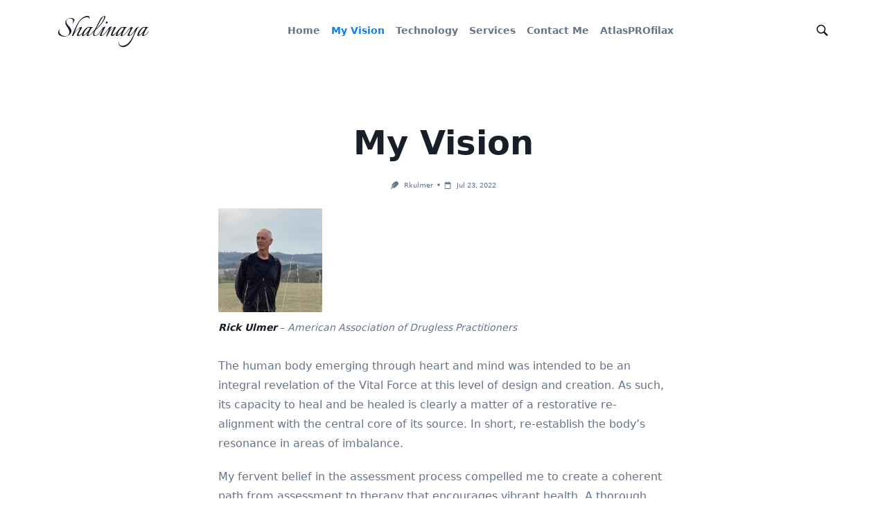

--- FILE ---
content_type: text/html; charset=UTF-8
request_url: https://shalinaya.com/my-vision/
body_size: 12433
content:

<!DOCTYPE html>
<html lang="en-CA">
<head>
    <meta charset="UTF-8">
    <meta name="viewport" content="width=device-width, initial-scale=1.0">
    <meta http-equiv="X-UA-Compatible" content="ie=edge">
    <link rel="profile" href="http://gmpg.org/xfn/11">

	<title>My Vision &#8211; Shalinaya</title>
<meta name='robots' content='max-image-preview:large' />
	<style>img:is([sizes="auto" i], [sizes^="auto," i]) { contain-intrinsic-size: 3000px 1500px }</style>
	
            <script data-no-defer="1" data-ezscrex="false" data-cfasync="false" data-pagespeed-no-defer data-cookieconsent="ignore">
                var ctPublicFunctions = {"_ajax_nonce":"22308953dd","_rest_nonce":"e0275b1203","_ajax_url":"\/wp-admin\/admin-ajax.php","_rest_url":"https:\/\/shalinaya.com\/wp-json\/","data__cookies_type":"alternative","data__ajax_type":"rest","data__bot_detector_enabled":"0","data__frontend_data_log_enabled":1,"cookiePrefix":"","wprocket_detected":false,"host_url":"shalinaya.com","text__ee_click_to_select":"Click to select the whole data","text__ee_original_email":"The complete one is","text__ee_got_it":"Got it","text__ee_blocked":"Blocked","text__ee_cannot_connect":"Cannot connect","text__ee_cannot_decode":"Can not decode email. Unknown reason","text__ee_email_decoder":"CleanTalk email decoder","text__ee_wait_for_decoding":"The magic is on the way!","text__ee_decoding_process":"Please wait a few seconds while we decode the contact data."}
            </script>
        
            <script data-no-defer="1" data-ezscrex="false" data-cfasync="false" data-pagespeed-no-defer data-cookieconsent="ignore">
                var ctPublic = {"_ajax_nonce":"22308953dd","settings__forms__check_internal":"0","settings__forms__check_external":"0","settings__forms__force_protection":0,"settings__forms__search_test":"1","settings__forms__wc_add_to_cart":"0","settings__data__bot_detector_enabled":"0","settings__sfw__anti_crawler":0,"blog_home":"https:\/\/shalinaya.com\/","pixel__setting":"3","pixel__enabled":true,"pixel__url":"https:\/\/moderate6-v4.cleantalk.org\/pixel\/836f3e1632782e5320f13a82493fe425.gif","data__email_check_before_post":"1","data__email_check_exist_post":0,"data__cookies_type":"alternative","data__key_is_ok":true,"data__visible_fields_required":true,"wl_brandname":"Anti-Spam by CleanTalk","wl_brandname_short":"CleanTalk","ct_checkjs_key":"462baee6bb49499c97e60b599a38161adac1aff686ea3c338565d0095e432f76","emailEncoderPassKey":"6d8dc719c9a7833858c86a25e215f4ff","bot_detector_forms_excluded":"W10=","advancedCacheExists":false,"varnishCacheExists":true,"wc_ajax_add_to_cart":true}
            </script>
        <link rel="alternate" type="application/rss+xml" title="Shalinaya &raquo; Feed" href="https://shalinaya.com/feed/" />
<link rel="alternate" type="application/rss+xml" title="Shalinaya &raquo; Comments Feed" href="https://shalinaya.com/comments/feed/" />
<script>
window._wpemojiSettings = {"baseUrl":"https:\/\/s.w.org\/images\/core\/emoji\/16.0.1\/72x72\/","ext":".png","svgUrl":"https:\/\/s.w.org\/images\/core\/emoji\/16.0.1\/svg\/","svgExt":".svg","source":{"concatemoji":"https:\/\/shalinaya.com\/wp-includes\/js\/wp-emoji-release.min.js?ver=6.8.3"}};
/*! This file is auto-generated */
!function(s,n){var o,i,e;function c(e){try{var t={supportTests:e,timestamp:(new Date).valueOf()};sessionStorage.setItem(o,JSON.stringify(t))}catch(e){}}function p(e,t,n){e.clearRect(0,0,e.canvas.width,e.canvas.height),e.fillText(t,0,0);var t=new Uint32Array(e.getImageData(0,0,e.canvas.width,e.canvas.height).data),a=(e.clearRect(0,0,e.canvas.width,e.canvas.height),e.fillText(n,0,0),new Uint32Array(e.getImageData(0,0,e.canvas.width,e.canvas.height).data));return t.every(function(e,t){return e===a[t]})}function u(e,t){e.clearRect(0,0,e.canvas.width,e.canvas.height),e.fillText(t,0,0);for(var n=e.getImageData(16,16,1,1),a=0;a<n.data.length;a++)if(0!==n.data[a])return!1;return!0}function f(e,t,n,a){switch(t){case"flag":return n(e,"\ud83c\udff3\ufe0f\u200d\u26a7\ufe0f","\ud83c\udff3\ufe0f\u200b\u26a7\ufe0f")?!1:!n(e,"\ud83c\udde8\ud83c\uddf6","\ud83c\udde8\u200b\ud83c\uddf6")&&!n(e,"\ud83c\udff4\udb40\udc67\udb40\udc62\udb40\udc65\udb40\udc6e\udb40\udc67\udb40\udc7f","\ud83c\udff4\u200b\udb40\udc67\u200b\udb40\udc62\u200b\udb40\udc65\u200b\udb40\udc6e\u200b\udb40\udc67\u200b\udb40\udc7f");case"emoji":return!a(e,"\ud83e\udedf")}return!1}function g(e,t,n,a){var r="undefined"!=typeof WorkerGlobalScope&&self instanceof WorkerGlobalScope?new OffscreenCanvas(300,150):s.createElement("canvas"),o=r.getContext("2d",{willReadFrequently:!0}),i=(o.textBaseline="top",o.font="600 32px Arial",{});return e.forEach(function(e){i[e]=t(o,e,n,a)}),i}function t(e){var t=s.createElement("script");t.src=e,t.defer=!0,s.head.appendChild(t)}"undefined"!=typeof Promise&&(o="wpEmojiSettingsSupports",i=["flag","emoji"],n.supports={everything:!0,everythingExceptFlag:!0},e=new Promise(function(e){s.addEventListener("DOMContentLoaded",e,{once:!0})}),new Promise(function(t){var n=function(){try{var e=JSON.parse(sessionStorage.getItem(o));if("object"==typeof e&&"number"==typeof e.timestamp&&(new Date).valueOf()<e.timestamp+604800&&"object"==typeof e.supportTests)return e.supportTests}catch(e){}return null}();if(!n){if("undefined"!=typeof Worker&&"undefined"!=typeof OffscreenCanvas&&"undefined"!=typeof URL&&URL.createObjectURL&&"undefined"!=typeof Blob)try{var e="postMessage("+g.toString()+"("+[JSON.stringify(i),f.toString(),p.toString(),u.toString()].join(",")+"));",a=new Blob([e],{type:"text/javascript"}),r=new Worker(URL.createObjectURL(a),{name:"wpTestEmojiSupports"});return void(r.onmessage=function(e){c(n=e.data),r.terminate(),t(n)})}catch(e){}c(n=g(i,f,p,u))}t(n)}).then(function(e){for(var t in e)n.supports[t]=e[t],n.supports.everything=n.supports.everything&&n.supports[t],"flag"!==t&&(n.supports.everythingExceptFlag=n.supports.everythingExceptFlag&&n.supports[t]);n.supports.everythingExceptFlag=n.supports.everythingExceptFlag&&!n.supports.flag,n.DOMReady=!1,n.readyCallback=function(){n.DOMReady=!0}}).then(function(){return e}).then(function(){var e;n.supports.everything||(n.readyCallback(),(e=n.source||{}).concatemoji?t(e.concatemoji):e.wpemoji&&e.twemoji&&(t(e.twemoji),t(e.wpemoji)))}))}((window,document),window._wpemojiSettings);
</script>
<style id='wp-emoji-styles-inline-css'>

	img.wp-smiley, img.emoji {
		display: inline !important;
		border: none !important;
		box-shadow: none !important;
		height: 1em !important;
		width: 1em !important;
		margin: 0 0.07em !important;
		vertical-align: -0.1em !important;
		background: none !important;
		padding: 0 !important;
	}
</style>
<link rel='stylesheet' id='wp-block-library-css' href='https://shalinaya.com/wp-includes/css/dist/block-library/style.min.css?ver=6.8.3' media='all' />
<style id='classic-theme-styles-inline-css'>
/*! This file is auto-generated */
.wp-block-button__link{color:#fff;background-color:#32373c;border-radius:9999px;box-shadow:none;text-decoration:none;padding:calc(.667em + 2px) calc(1.333em + 2px);font-size:1.125em}.wp-block-file__button{background:#32373c;color:#fff;text-decoration:none}
</style>
<link rel='stylesheet' id='coblocks-frontend-css' href='https://shalinaya.com/wp-content/plugins/coblocks/dist/style-coblocks-1.css?ver=3.1.16' media='all' />
<link rel='stylesheet' id='coblocks-extensions-css' href='https://shalinaya.com/wp-content/plugins/coblocks/dist/style-coblocks-extensions.css?ver=3.1.16' media='all' />
<link rel='stylesheet' id='coblocks-animation-css' href='https://shalinaya.com/wp-content/plugins/coblocks/dist/style-coblocks-animation.css?ver=2677611078ee87eb3b1c' media='all' />
<style id='global-styles-inline-css'>
:root{--wp--preset--aspect-ratio--square: 1;--wp--preset--aspect-ratio--4-3: 4/3;--wp--preset--aspect-ratio--3-4: 3/4;--wp--preset--aspect-ratio--3-2: 3/2;--wp--preset--aspect-ratio--2-3: 2/3;--wp--preset--aspect-ratio--16-9: 16/9;--wp--preset--aspect-ratio--9-16: 9/16;--wp--preset--color--black: #000000;--wp--preset--color--cyan-bluish-gray: #abb8c3;--wp--preset--color--white: #ffffff;--wp--preset--color--pale-pink: #f78da7;--wp--preset--color--vivid-red: #cf2e2e;--wp--preset--color--luminous-vivid-orange: #ff6900;--wp--preset--color--luminous-vivid-amber: #fcb900;--wp--preset--color--light-green-cyan: #7bdcb5;--wp--preset--color--vivid-green-cyan: #00d084;--wp--preset--color--pale-cyan-blue: #8ed1fc;--wp--preset--color--vivid-cyan-blue: #0693e3;--wp--preset--color--vivid-purple: #9b51e0;--wp--preset--gradient--vivid-cyan-blue-to-vivid-purple: linear-gradient(135deg,rgba(6,147,227,1) 0%,rgb(155,81,224) 100%);--wp--preset--gradient--light-green-cyan-to-vivid-green-cyan: linear-gradient(135deg,rgb(122,220,180) 0%,rgb(0,208,130) 100%);--wp--preset--gradient--luminous-vivid-amber-to-luminous-vivid-orange: linear-gradient(135deg,rgba(252,185,0,1) 0%,rgba(255,105,0,1) 100%);--wp--preset--gradient--luminous-vivid-orange-to-vivid-red: linear-gradient(135deg,rgba(255,105,0,1) 0%,rgb(207,46,46) 100%);--wp--preset--gradient--very-light-gray-to-cyan-bluish-gray: linear-gradient(135deg,rgb(238,238,238) 0%,rgb(169,184,195) 100%);--wp--preset--gradient--cool-to-warm-spectrum: linear-gradient(135deg,rgb(74,234,220) 0%,rgb(151,120,209) 20%,rgb(207,42,186) 40%,rgb(238,44,130) 60%,rgb(251,105,98) 80%,rgb(254,248,76) 100%);--wp--preset--gradient--blush-light-purple: linear-gradient(135deg,rgb(255,206,236) 0%,rgb(152,150,240) 100%);--wp--preset--gradient--blush-bordeaux: linear-gradient(135deg,rgb(254,205,165) 0%,rgb(254,45,45) 50%,rgb(107,0,62) 100%);--wp--preset--gradient--luminous-dusk: linear-gradient(135deg,rgb(255,203,112) 0%,rgb(199,81,192) 50%,rgb(65,88,208) 100%);--wp--preset--gradient--pale-ocean: linear-gradient(135deg,rgb(255,245,203) 0%,rgb(182,227,212) 50%,rgb(51,167,181) 100%);--wp--preset--gradient--electric-grass: linear-gradient(135deg,rgb(202,248,128) 0%,rgb(113,206,126) 100%);--wp--preset--gradient--midnight: linear-gradient(135deg,rgb(2,3,129) 0%,rgb(40,116,252) 100%);--wp--preset--font-size--small: 13px;--wp--preset--font-size--medium: 20px;--wp--preset--font-size--large: 36px;--wp--preset--font-size--x-large: 42px;--wp--preset--spacing--20: 0.44rem;--wp--preset--spacing--30: 0.67rem;--wp--preset--spacing--40: 1rem;--wp--preset--spacing--50: 1.5rem;--wp--preset--spacing--60: 2.25rem;--wp--preset--spacing--70: 3.38rem;--wp--preset--spacing--80: 5.06rem;--wp--preset--shadow--natural: 6px 6px 9px rgba(0, 0, 0, 0.2);--wp--preset--shadow--deep: 12px 12px 50px rgba(0, 0, 0, 0.4);--wp--preset--shadow--sharp: 6px 6px 0px rgba(0, 0, 0, 0.2);--wp--preset--shadow--outlined: 6px 6px 0px -3px rgba(255, 255, 255, 1), 6px 6px rgba(0, 0, 0, 1);--wp--preset--shadow--crisp: 6px 6px 0px rgba(0, 0, 0, 1);}:where(.is-layout-flex){gap: 0.5em;}:where(.is-layout-grid){gap: 0.5em;}body .is-layout-flex{display: flex;}.is-layout-flex{flex-wrap: wrap;align-items: center;}.is-layout-flex > :is(*, div){margin: 0;}body .is-layout-grid{display: grid;}.is-layout-grid > :is(*, div){margin: 0;}:where(.wp-block-columns.is-layout-flex){gap: 2em;}:where(.wp-block-columns.is-layout-grid){gap: 2em;}:where(.wp-block-post-template.is-layout-flex){gap: 1.25em;}:where(.wp-block-post-template.is-layout-grid){gap: 1.25em;}.has-black-color{color: var(--wp--preset--color--black) !important;}.has-cyan-bluish-gray-color{color: var(--wp--preset--color--cyan-bluish-gray) !important;}.has-white-color{color: var(--wp--preset--color--white) !important;}.has-pale-pink-color{color: var(--wp--preset--color--pale-pink) !important;}.has-vivid-red-color{color: var(--wp--preset--color--vivid-red) !important;}.has-luminous-vivid-orange-color{color: var(--wp--preset--color--luminous-vivid-orange) !important;}.has-luminous-vivid-amber-color{color: var(--wp--preset--color--luminous-vivid-amber) !important;}.has-light-green-cyan-color{color: var(--wp--preset--color--light-green-cyan) !important;}.has-vivid-green-cyan-color{color: var(--wp--preset--color--vivid-green-cyan) !important;}.has-pale-cyan-blue-color{color: var(--wp--preset--color--pale-cyan-blue) !important;}.has-vivid-cyan-blue-color{color: var(--wp--preset--color--vivid-cyan-blue) !important;}.has-vivid-purple-color{color: var(--wp--preset--color--vivid-purple) !important;}.has-black-background-color{background-color: var(--wp--preset--color--black) !important;}.has-cyan-bluish-gray-background-color{background-color: var(--wp--preset--color--cyan-bluish-gray) !important;}.has-white-background-color{background-color: var(--wp--preset--color--white) !important;}.has-pale-pink-background-color{background-color: var(--wp--preset--color--pale-pink) !important;}.has-vivid-red-background-color{background-color: var(--wp--preset--color--vivid-red) !important;}.has-luminous-vivid-orange-background-color{background-color: var(--wp--preset--color--luminous-vivid-orange) !important;}.has-luminous-vivid-amber-background-color{background-color: var(--wp--preset--color--luminous-vivid-amber) !important;}.has-light-green-cyan-background-color{background-color: var(--wp--preset--color--light-green-cyan) !important;}.has-vivid-green-cyan-background-color{background-color: var(--wp--preset--color--vivid-green-cyan) !important;}.has-pale-cyan-blue-background-color{background-color: var(--wp--preset--color--pale-cyan-blue) !important;}.has-vivid-cyan-blue-background-color{background-color: var(--wp--preset--color--vivid-cyan-blue) !important;}.has-vivid-purple-background-color{background-color: var(--wp--preset--color--vivid-purple) !important;}.has-black-border-color{border-color: var(--wp--preset--color--black) !important;}.has-cyan-bluish-gray-border-color{border-color: var(--wp--preset--color--cyan-bluish-gray) !important;}.has-white-border-color{border-color: var(--wp--preset--color--white) !important;}.has-pale-pink-border-color{border-color: var(--wp--preset--color--pale-pink) !important;}.has-vivid-red-border-color{border-color: var(--wp--preset--color--vivid-red) !important;}.has-luminous-vivid-orange-border-color{border-color: var(--wp--preset--color--luminous-vivid-orange) !important;}.has-luminous-vivid-amber-border-color{border-color: var(--wp--preset--color--luminous-vivid-amber) !important;}.has-light-green-cyan-border-color{border-color: var(--wp--preset--color--light-green-cyan) !important;}.has-vivid-green-cyan-border-color{border-color: var(--wp--preset--color--vivid-green-cyan) !important;}.has-pale-cyan-blue-border-color{border-color: var(--wp--preset--color--pale-cyan-blue) !important;}.has-vivid-cyan-blue-border-color{border-color: var(--wp--preset--color--vivid-cyan-blue) !important;}.has-vivid-purple-border-color{border-color: var(--wp--preset--color--vivid-purple) !important;}.has-vivid-cyan-blue-to-vivid-purple-gradient-background{background: var(--wp--preset--gradient--vivid-cyan-blue-to-vivid-purple) !important;}.has-light-green-cyan-to-vivid-green-cyan-gradient-background{background: var(--wp--preset--gradient--light-green-cyan-to-vivid-green-cyan) !important;}.has-luminous-vivid-amber-to-luminous-vivid-orange-gradient-background{background: var(--wp--preset--gradient--luminous-vivid-amber-to-luminous-vivid-orange) !important;}.has-luminous-vivid-orange-to-vivid-red-gradient-background{background: var(--wp--preset--gradient--luminous-vivid-orange-to-vivid-red) !important;}.has-very-light-gray-to-cyan-bluish-gray-gradient-background{background: var(--wp--preset--gradient--very-light-gray-to-cyan-bluish-gray) !important;}.has-cool-to-warm-spectrum-gradient-background{background: var(--wp--preset--gradient--cool-to-warm-spectrum) !important;}.has-blush-light-purple-gradient-background{background: var(--wp--preset--gradient--blush-light-purple) !important;}.has-blush-bordeaux-gradient-background{background: var(--wp--preset--gradient--blush-bordeaux) !important;}.has-luminous-dusk-gradient-background{background: var(--wp--preset--gradient--luminous-dusk) !important;}.has-pale-ocean-gradient-background{background: var(--wp--preset--gradient--pale-ocean) !important;}.has-electric-grass-gradient-background{background: var(--wp--preset--gradient--electric-grass) !important;}.has-midnight-gradient-background{background: var(--wp--preset--gradient--midnight) !important;}.has-small-font-size{font-size: var(--wp--preset--font-size--small) !important;}.has-medium-font-size{font-size: var(--wp--preset--font-size--medium) !important;}.has-large-font-size{font-size: var(--wp--preset--font-size--large) !important;}.has-x-large-font-size{font-size: var(--wp--preset--font-size--x-large) !important;}
:where(.wp-block-post-template.is-layout-flex){gap: 1.25em;}:where(.wp-block-post-template.is-layout-grid){gap: 1.25em;}
:where(.wp-block-columns.is-layout-flex){gap: 2em;}:where(.wp-block-columns.is-layout-grid){gap: 2em;}
:root :where(.wp-block-pullquote){font-size: 1.5em;line-height: 1.6;}
</style>
<link rel='stylesheet' id='cleantalk-public-css-css' href='https://shalinaya.com/wp-content/plugins/cleantalk-spam-protect/css/cleantalk-public.min.css?ver=6.70.1_1766184144' media='all' />
<link rel='stylesheet' id='cleantalk-email-decoder-css-css' href='https://shalinaya.com/wp-content/plugins/cleantalk-spam-protect/css/cleantalk-email-decoder.min.css?ver=6.70.1_1766184144' media='all' />
<link rel='stylesheet' id='contact-form-7-css' href='https://shalinaya.com/wp-content/plugins/contact-form-7/includes/css/styles.css?ver=6.1.4' media='all' />
<link rel='stylesheet' id='wp-components-css' href='https://shalinaya.com/wp-includes/css/dist/components/style.min.css?ver=6.8.3' media='all' />
<link rel='stylesheet' id='godaddy-styles-css' href='https://shalinaya.com/wp-content/mu-plugins/vendor/wpex/godaddy-launch/includes/Dependencies/GoDaddy/Styles/build/latest.css?ver=2.0.2' media='all' />
<link rel='stylesheet' id='krste-style-css' href='https://shalinaya.com/wp-content/themes/krste/dist/css/style.min.css?ver=1.0.4' media='all' />
<style id='krste-dynamic-vars-inline-css'>
:root{--krste-transparent:rgba(0, 0, 0, 0);--krste-primary-color:#0e80e8;--krste-primary-active:#0258c7;--krste-accent-color:#64748b;--krste-accent-active:#181f28;--krste-base-color:#ffffff;--krste-base-50:#fcfdfe;--krste-base-100:#f1f5f9;--krste-base-200:#e2e8f0;--krste-base-300:#cbd5e1;--krste-content-base-color:var(--krste-accent-color);--krste-content-drop-cap-color:var(--krste-accent-active);--krste-link-initial-color:var(--krste-primary-color);--krste-link-hover-color:var(--krste-primary-active);--krste-headings-color:var(--krste-accent-active);--krste-headings-h1-color:var(--krste-headings-color);--krste-headings-h2-color:var(--krste-headings-color);--krste-headings-h3-color:var(--krste-headings-color);--krste-headings-h4-color:var(--krste-headings-color);--krste-headings-h5-color:var(--krste-headings-color);--krste-headings-h6-color:var(--krste-headings-color);}
</style>
<style id='krste-dynamic-inline-css'>
.krste-body{background-color:var(--krste-base-color);background-image:none;}.krste-container{margin:24px auto 24px auto;--krste-max-w-content:65ch;}.krste-site-header{border-top:none;--lotta-border-initial-color:var(--krste-base-200);border-bottom:none;box-shadow:none;background-color:var(--krste-base-color);background-image:none;min-height:88px;}.krste-site-footer{--krste-footer-items-spacing:24px;border-top:none;--lotta-border-initial-color:var(--krste-base-200);border-bottom:none;box-shadow:none;background-color:var(--krste-accent-active);background-image:none;padding:48px 0px 48px 0px;margin:48px 0px 0px 0px;}.krste-site-footer .container{align-items:center;}.krste_header_logo{--logo-max-height:40px;--logo-spacing:12px;text-align:left;}.krste_header_logo .site-title{font-family:Italianno;font-weight:400;font-size:48px;line-height:1;text-transform:capitalize;--text-color:var(--krste-accent-active);--hover-color:var(--krste-primary-color);}.krste_footer_logo{--logo-max-height:40px;--logo-spacing:12px;text-align:center;}.krste_footer_logo .site-title{font-family:Italianno;font-weight:400;font-size:48px;line-height:1;text-transform:capitalize;--text-color:var(--krste-base-color);--hover-color:var(--krste-base-color);}.krste_mobile_menu{font-family:inherit;font-weight:700;font-size:1rem;line-height:1.5em;--menu-items-divider:1px dashed var(--krste-base-200);--lotta-border-initial-color:var(--krste-base-200);--menu-text-initial-color:var(--krste-accent-color);--menu-text-hover-color:var(--krste-primary-color);--menu-text-active-color:var(--krste-primary-color);--menu-dropdown-toggle-border:1px dashed var(--krste-base-200);}.krste_desktop_menu > li{font-family:inherit;font-weight:600;font-size:0.85rem;line-height:1;text-transform:capitalize;}.krste_desktop_menu > li ul{font-family:inherit;font-weight:500;font-size:0.75rem;line-height:1;}.krste_desktop_menu_wrap{justify-content:center;padding:0px 48px 0px 48px;}.krste_desktop_menu{--menu-items-height:50%;--dropdown-width:200px;--menu-text-initial-color:var(--krste-accent-color);--menu-text-hover-color:var(--krste-primary-color);--menu-text-active-color:var(--krste-primary-color);--menu-background-initial-color:var(--krste-transparent);--menu-background-hover-color:var(--krste-transparent);--menu-background-active-color:var(--krste-transparent);--menu-items-margin:0  0 ;--menu-items-padding:4px 8px 4px 8px;--menu-items-radius:0 0 0 0;--dropdown-text-initial-color:var(--krste-accent-color);--dropdown-text-hover-color:var(--krste-primary-color);--dropdown-text-active-color:var(--krste-primary-color);--dropdown-background-initial-color:var(--krste-base-color);--dropdown-background-active-color:var(--krste-base-color);--dropdown-item-padding:14px 14px 14px 14px;--dropdown-radius:2px 2px 2px 2px;--dropdown-box-shadow:rgba(44, 62, 80, 0.2) 0px 0px 15px 0px;--dropdown-divider:1px dashed var(--krste-base-200);--lotta-border-initial-color:var(--krste-base-200);}.krste-mobile-menu-modal{background-color:var(--krste-base-color);background-image:none;--krste-modal-action-initial:var(--krste-accent-active);--krste-modal-action-hover:var(--krste-primary-color);}.krste-mobile-menu-modal .krste-modal-content{padding:24px 24px 24px 24px;}.krste-search-modal{background-color:var(--krste-base-color);background-image:none;--krste-modal-action-initial:var(--krste-accent-active);--krste-modal-action-hover:var(--krste-primary-color);--krste-search-input-initial-color:var(--krste-accent-color);--krste-search-input-focus-color:var(--krste-accent-color);--krste-search-input-placeholder-color:var(--krste-accent-color);--krste-search-input-border-initial-color:var(--krste-base-200);--krste-search-input-border-focus-color:var(--krste-primary-color);}.krste-search-modal .krste-modal-content{padding:24px 24px 24px 24px;}.krste_footer_menu > li{font-family:inherit;font-weight:400;font-size:0.85rem;line-height:1;text-transform:capitalize;}.krste_footer_menu > li ul{font-family:inherit;font-weight:500;font-size:0.75rem;line-height:1;}.krste_footer_menu_wrap{justify-content:center;padding:0px 48px 0px 48px;}.krste_footer_menu{--menu-items-height:50%;--dropdown-width:200px;--menu-text-initial-color:var(--krste-base-300);--menu-text-hover-color:var(--krste-primary-color);--menu-text-active-color:var(--krste-primary-color);--menu-background-initial-color:var(--krste-transparent);--menu-background-hover-color:var(--krste-transparent);--menu-background-active-color:var(--krste-transparent);--menu-items-margin:0  0 ;--menu-items-padding:4px 4px 4px 4px;--menu-items-radius:0 0 0 0;--dropdown-text-initial-color:var(--krste-accent-color);--dropdown-text-hover-color:var(--krste-primary-color);--dropdown-text-active-color:var(--krste-primary-color);--dropdown-background-initial-color:var(--krste-base-color);--dropdown-background-active-color:var(--krste-base-color);--dropdown-item-padding:14px 14px 14px 14px;--dropdown-radius:2px 2px 2px 2px;--dropdown-box-shadow:rgba(44, 62, 80, 0.2) 0px 0px 15px 0px;--dropdown-divider:1px dashed var(--krste-base-200);--lotta-border-initial-color:var(--krste-base-200);}.krste_footer_copyright{font-family:inherit;font-weight:400;font-size:0.85rem;line-height:1.5em;color:var(--krste-base-300);--krste-link-initial-color:var(--krste-primary-color);--krste-link-hover-color:var(--krste-primary-active);}.krste-article-header .entry-title{font-family:inherit;font-weight:700;font-size:1.875em;line-height:1.25;--krste-initial-color:var(--krste-accent-active);--krste-hover-color:var(--krste-primary-color);}.krste-article-header .entry-metas{font-family:inherit;font-weight:400;font-size:0.65rem;line-height:1.5;text-transform:capitalize;--krste-meta-link-initial-color:var(--krste-accent-color);--krste-meta-link-hover-color:var(--krste-primary-color);}.krste-article-header .entry-categories{font-family:inherit;font-weight:400;font-size:0.75rem;line-height:1.5;text-transform:uppercase;--krste-tax-text-initial:var(--krste-accent-active);--krste-tax-text-hover:var(--krste-primary-active);}.krste-article-header .entry-tags{font-family:inherit;font-weight:700;font-size:0.75rem;line-height:1.5;--krste-tax-text-initial:var(--krste-primary-color);--krste-tax-text-hover:var(--krste-primary-active);}.krste-sidebar .krste-widget{font-family:inherit;font-weight:400;font-size:0.875rem;line-height:1.75em;background-color:var(--krste-transparent);background-image:none;border:none;--lotta-border-initial-color:var(--krste-base-200);box-shadow:none;padding:12px 12px 12px 12px;border-radius:2px 2px 2px 2px;}.krste-sidebar .widget-title{font-family:inherit;font-weight:700;font-size:1.25rem;line-height:1.25em;color:var(--krste-accent-active);--krste-heading-indicator:var(--krste-primary-color);}.krste-sidebar{--krste-widgets-text-color:var(--krste-accent-color);--krste-widgets-link-initial:var(--krste-accent-color);--krste-widgets-link-hover:var(--krste-primary-active);--krste-widgets-divider:1px dashed var(--krste-base-300);--lotta-border-initial-color:var(--krste-base-300);--krste-sidebar-width:27%;--krste-sidebar-gap:24px;--krste-widgets-spacing:24px;}.krste-mobile-widgets .krste-widget{font-family:inherit;font-weight:400;font-size:0.875rem;line-height:1.75em;background-color:var(--krste-transparent);background-image:none;border:none;--lotta-border-initial-color:var(--krste-base-200);box-shadow:none;padding:12px 12px 12px 12px;border-radius:2px 2px 2px 2px;}.krste-mobile-widgets .widget-title{font-family:inherit;font-weight:700;font-size:1.25rem;line-height:1.25em;color:var(--krste-accent-active);--krste-heading-indicator:var(--krste-primary-color);}.krste-mobile-widgets{--krste-widgets-text-color:var(--krste-accent-color);--krste-widgets-link-initial:var(--krste-accent-color);--krste-widgets-link-hover:var(--krste-primary-active);--krste-widgets-divider:1px dashed var(--krste-base-300);--lotta-border-initial-color:var(--krste-base-300);--krste-sidebar-width:100%;--krste-sidebar-gap:24px;--krste-widgets-spacing:24px;}.krste-article-content .wp-block-button, .krste-comments-area [type="submit"], .krste-form [type="submit"]{--krste-button-height:36px;font-family:inherit;font-weight:500;font-size:0.75rem;line-height:1;text-transform:uppercase;--krste-button-border:1px solid var(--krste-accent-active);--lotta-border-initial-color:var(--krste-accent-active);--lotta-border-hover-color:var(--krste-primary-color);--krste-button-padding:1em 2.5em 1em 2.5em;--krste-button-radius:2px 2px 2px 2px;--krste-button-text-initial-color:var(--krste-base-color);--krste-button-text-hover-color:var(--krste-base-color);--krste-button-initial-color:var(--krste-accent-active);--krste-button-hover-color:var(--krste-primary-color);}.krste-article-header{padding:64px 0px 24px 0px;text-align:center;}.article-featured-image{padding:0px 0px 0px 0px;}.article-featured-image img{height:375px;box-shadow:rgba(54,63,70,0.35) 0px 18px 18px -15px;border-radius:2px 2px 2px 2px;}.krste-article-content{font-family:inherit;font-weight:400;font-size:1rem;line-height:1.75;--krste-content-images-radius:2px 2px 2px 2px;--krste-content-images-border:none;--lotta-border-initial-color:var(--krste-accent-color);--krste-content-images-shadow:none;}.krste-article-content .has-drop-cap::first-letter{font-family:ui-serif, Georgia, Cambria, "Times New Roman", Times, serif;font-weight:700;font-size:5rem;line-height:1;text-transform:uppercase;}.krste-article-content h1{font-family:ui-serif, Georgia, Cambria, "Times New Roman", Times, serif;font-weight:700;font-size:2.5rem;line-height:1.11;}.krste-article-content h2{font-family:ui-serif, Georgia, Cambria, "Times New Roman", Times, serif;font-weight:700;font-size:2rem;line-height:1.33;}.krste-article-content h3{font-family:ui-serif, Georgia, Cambria, "Times New Roman", Times, serif;font-weight:700;font-size:1.75rem;line-height:1.6;}.krste-article-content h4{font-family:ui-serif, Georgia, Cambria, "Times New Roman", Times, serif;font-weight:600;font-size:1.5rem;line-height:1.5;}.krste-article-content h5{font-family:ui-serif, Georgia, Cambria, "Times New Roman", Times, serif;font-weight:600;font-size:1.125rem;line-height:1.5;}.krste-article-content h6{font-family:ui-serif, Georgia, Cambria, "Times New Roman", Times, serif;font-weight:500;font-size:1rem;line-height:1.125;}.krste-comments-area{font-family:inherit;font-weight:400;font-size:0.85rem;line-height:1.5em;--krste-comments-initial-color:var(--krste-accent-active);--krste-comments-hover-color:var(--krste-primary-color);--krste-form-background-color:var(--krste-base-100);--krste-form-border-color:var(--krste-base-300);--krste-form-active-color:var(--krste-primary-color);padding:0px 0px 0px 0px;margin:0px 0px 0px 0px;border-top:none;--lotta-border-initial-color:var(--krste-base-200);border-bottom:none;}.krste-to-top{box-shadow:0 10px 20px 0px rgba(44, 62, 80, 0.15);border-radius:3px;padding:16px;--krste-to-top-icon-initial:var(--krste-base-color);--krste-to-top-icon-hover:var(--krste-base-color);--krste-to-top-background-initial:var(--krste-accent-active);--krste-to-top-background-hover:var(--krste-primary-color);--krste-to-top-icon-size:14px;--krste-to-top-bottom-offset:48px;--krste-to-top-side-offset:48px;}@media (min-width: 768px) {.krste-article-header .entry-title{font-size:2rem;}.krste-article-header .entry-metas{font-size:0.65rem;}}@media (min-width: 1024px) {.krste-article-header .entry-title{font-size:3rem;}.krste-article-header .entry-metas{font-size:0.65rem;}}
</style>
<link rel='stylesheet' id='krste_fonts-css' href='https://shalinaya.com/wp-content/fonts/17e434161519794f871ce262c6c97f1e.css?ver=1.0.4' media='all' />
<script src="https://shalinaya.com/wp-content/plugins/cleantalk-spam-protect/js/apbct-public-bundle_gathering.min.js?ver=6.70.1_1766184144" id="apbct-public-bundle_gathering.min-js-js"></script>
<script src="https://shalinaya.com/wp-includes/js/jquery/jquery.min.js?ver=3.7.1" id="jquery-core-js"></script>
<script src="https://shalinaya.com/wp-includes/js/jquery/jquery-migrate.min.js?ver=3.4.1" id="jquery-migrate-js"></script>
<script src="https://shalinaya.com/wp-content/themes/krste/dist/vendor/superfish/superfish.min.js?ver=1.0.4" id="superfish-js"></script>
<link rel="https://api.w.org/" href="https://shalinaya.com/wp-json/" /><link rel="alternate" title="JSON" type="application/json" href="https://shalinaya.com/wp-json/wp/v2/pages/129" /><link rel="EditURI" type="application/rsd+xml" title="RSD" href="https://shalinaya.com/xmlrpc.php?rsd" />
<meta name="generator" content="WordPress 6.8.3" />
<link rel="canonical" href="https://shalinaya.com/my-vision/" />
<link rel='shortlink' href='https://shalinaya.com/?p=129' />
<link rel="alternate" title="oEmbed (JSON)" type="application/json+oembed" href="https://shalinaya.com/wp-json/oembed/1.0/embed?url=https%3A%2F%2Fshalinaya.com%2Fmy-vision%2F" />
<link rel="alternate" title="oEmbed (XML)" type="text/xml+oembed" href="https://shalinaya.com/wp-json/oembed/1.0/embed?url=https%3A%2F%2Fshalinaya.com%2Fmy-vision%2F&#038;format=xml" />
<link rel="icon" href="https://shalinaya.com/wp-content/uploads/2021/10/cropped-metratron-32x32.jpeg" sizes="32x32" />
<link rel="icon" href="https://shalinaya.com/wp-content/uploads/2021/10/cropped-metratron-192x192.jpeg" sizes="192x192" />
<link rel="apple-touch-icon" href="https://shalinaya.com/wp-content/uploads/2021/10/cropped-metratron-180x180.jpeg" />
<meta name="msapplication-TileImage" content="https://shalinaya.com/wp-content/uploads/2021/10/cropped-metratron-270x270.jpeg" />

	</head>
<body class="wp-singular page-template-default page page-id-129 wp-embed-responsive wp-theme-krste krste-body overflow-x-hidden krste-no-sidebar no-sidebar">
<a class="skip-link screen-reader-text" href="#content">
	Skip to content</a>
    <div class="krste-modal krste-mobile-menu-modal" id="krste-mobile-menu-modal">
        <div class="krste-modal-actions">
            <button id="krste-close-mobile-menu-modal-button"
                    class="krste-close-modal"
                    data-toggle-target="#krste-mobile-menu-modal"
                    type="button"
            >
				<svg xmlns="http://www.w3.org/2000/svg" width="24" height="24" viewBox="0 0 352 512"><path d="M242.72 256l100.07-100.07c12.28-12.28 12.28-32.19 0-44.48l-22.24-22.24c-12.28-12.28-32.19-12.28-44.48 0L176 189.28 75.93 89.21c-12.28-12.28-32.19-12.28-44.48 0L9.21 111.45c-12.28 12.28-12.28 32.19 0 44.48L109.28 256 9.21 356.07c-12.28 12.28-12.28 32.19 0 44.48l22.24 22.24c12.28 12.28 32.2 12.28 44.48 0L176 322.72l100.07 100.07c12.28 12.28 32.2 12.28 44.48 0l22.24-22.24c12.28-12.28 12.28-32.19 0-44.48L242.72 256z"/></svg>            </button>
        </div>
        <div class="krste-modal-content" data-redirect-focus="#krste-close-mobile-menu-modal-button">
			<ul class="krste-mobile-menu krste_mobile_menu collapsable krste-menu-has-arrow"><li class="page_item page-item-349"><a href="https://shalinaya.com/atlasprofilax-2/">AtlasPROfilax<button type="button" class="krste-dropdown-toggle"><span class="krste-menu-icon"><svg xmlns="http://www.w3.org/2000/svg" width="24" height="24" viewBox="0 0 384 512"><path d="M192 384c-8.188 0-16.38-3.125-22.62-9.375l-160-160c-12.5-12.5-12.5-32.75 0-45.25s32.75-12.5 45.25 0L192 306.8l137.4-137.4c12.5-12.5 32.75-12.5 45.25 0s12.5 32.75 0 45.25l-160 160C208.4 380.9 200.2 384 192 384z"/></svg></span></button></a></li>
<li class="page_item page-item-130"><a href="https://shalinaya.com/book/">Book<button type="button" class="krste-dropdown-toggle"><span class="krste-menu-icon"><svg xmlns="http://www.w3.org/2000/svg" width="24" height="24" viewBox="0 0 384 512"><path d="M192 384c-8.188 0-16.38-3.125-22.62-9.375l-160-160c-12.5-12.5-12.5-32.75 0-45.25s32.75-12.5 45.25 0L192 306.8l137.4-137.4c12.5-12.5 32.75-12.5 45.25 0s12.5 32.75 0 45.25l-160 160C208.4 380.9 200.2 384 192 384z"/></svg></span></button></a></li>
<li class="page_item page-item-110"><a href="https://shalinaya.com/contact/">Contact Me<button type="button" class="krste-dropdown-toggle"><span class="krste-menu-icon"><svg xmlns="http://www.w3.org/2000/svg" width="24" height="24" viewBox="0 0 384 512"><path d="M192 384c-8.188 0-16.38-3.125-22.62-9.375l-160-160c-12.5-12.5-12.5-32.75 0-45.25s32.75-12.5 45.25 0L192 306.8l137.4-137.4c12.5-12.5 32.75-12.5 45.25 0s12.5 32.75 0 45.25l-160 160C208.4 380.9 200.2 384 192 384z"/></svg></span></button></a></li>
<li class="page_item page-item-33"><a href="https://shalinaya.com/">Home<button type="button" class="krste-dropdown-toggle"><span class="krste-menu-icon"><svg xmlns="http://www.w3.org/2000/svg" width="24" height="24" viewBox="0 0 384 512"><path d="M192 384c-8.188 0-16.38-3.125-22.62-9.375l-160-160c-12.5-12.5-12.5-32.75 0-45.25s32.75-12.5 45.25 0L192 306.8l137.4-137.4c12.5-12.5 32.75-12.5 45.25 0s12.5 32.75 0 45.25l-160 160C208.4 380.9 200.2 384 192 384z"/></svg></span></button></a></li>
<li class="page_item page-item-129 current_page_item"><a href="https://shalinaya.com/my-vision/" aria-current="page">My Vision<button type="button" class="krste-dropdown-toggle"><span class="krste-menu-icon"><svg xmlns="http://www.w3.org/2000/svg" width="24" height="24" viewBox="0 0 384 512"><path d="M192 384c-8.188 0-16.38-3.125-22.62-9.375l-160-160c-12.5-12.5-12.5-32.75 0-45.25s32.75-12.5 45.25 0L192 306.8l137.4-137.4c12.5-12.5 32.75-12.5 45.25 0s12.5 32.75 0 45.25l-160 160C208.4 380.9 200.2 384 192 384z"/></svg></span></button></a></li>
<li class="page_item page-item-206"><a href="https://shalinaya.com/services/">Services<button type="button" class="krste-dropdown-toggle"><span class="krste-menu-icon"><svg xmlns="http://www.w3.org/2000/svg" width="24" height="24" viewBox="0 0 384 512"><path d="M192 384c-8.188 0-16.38-3.125-22.62-9.375l-160-160c-12.5-12.5-12.5-32.75 0-45.25s32.75-12.5 45.25 0L192 306.8l137.4-137.4c12.5-12.5 32.75-12.5 45.25 0s12.5 32.75 0 45.25l-160 160C208.4 380.9 200.2 384 192 384z"/></svg></span></button></a></li>
<li class="page_item page-item-142"><a href="https://shalinaya.com/nuvision/">Technology<button type="button" class="krste-dropdown-toggle"><span class="krste-menu-icon"><svg xmlns="http://www.w3.org/2000/svg" width="24" height="24" viewBox="0 0 384 512"><path d="M192 384c-8.188 0-16.38-3.125-22.62-9.375l-160-160c-12.5-12.5-12.5-32.75 0-45.25s32.75-12.5 45.25 0L192 306.8l137.4-137.4c12.5-12.5 32.75-12.5 45.25 0s12.5 32.75 0 45.25l-160 160C208.4 380.9 200.2 384 192 384z"/></svg></span></button></a></li>
</ul>
                <div class="krste-mobile-widgets krste-form py-gutter prose prose-krste shrink-0 krste-heading">
					                </div>
				        </div>
    </div>
	    <div class="krste-modal krste-search-modal" id="krste-search-modal">
        <div class="krste-modal-content" data-redirect-focus="#krste-close-search-modal">
            <div class="max-w-screen-md mx-auto mt-60 krste-search-modal-form form-controls form-underline"
                 data-redirect-focus="#krste-close-search-modal-button">
				<form apbct-form-sign="native_search" role="search"  method="get"
      action="https://shalinaya.com/"
      class="search-form"
>
    <div class="relative">
        <label class="flex items-center flex-grow mb-0" for="search-form-69719dd7b0ab2">
            <span class="screen-reader-text">Search for:</span>
            <input type="search" id="search-form-69719dd7b0ab2"
                   placeholder="Type &amp; Hint Enter"
                   value="" name="s"
                   class="search-input"
            />
			        </label>
    </div>
</form>
            </div>
        </div>
        <div class="krste-modal-actions">
            <button id="krste-close-search-modal-button"
                    class="krste-close-modal"
                    data-toggle-target="#krste-search-modal"
                    type="button"
            >
				<svg xmlns="http://www.w3.org/2000/svg" width="24" height="24" viewBox="0 0 352 512"><path d="M242.72 256l100.07-100.07c12.28-12.28 12.28-32.19 0-44.48l-22.24-22.24c-12.28-12.28-32.19-12.28-44.48 0L176 189.28 75.93 89.21c-12.28-12.28-32.19-12.28-44.48 0L9.21 111.45c-12.28 12.28-12.28 32.19 0 44.48L109.28 256 9.21 356.07c-12.28 12.28-12.28 32.19 0 44.48l22.24 22.24c12.28 12.28 32.2 12.28 44.48 0L176 322.72l100.07 100.07c12.28 12.28 32.2 12.28 44.48 0l22.24-22.24c12.28-12.28 12.28-32.19 0-44.48L242.72 256z"/></svg>            </button>
        </div>
    </div>
	    <header class="krste-site-header">
	
<nav class="krste-primary-navbar min-h-inherit">
    <div class="container mx-auto px-half-gutter min-h-inherit flex items-stretch">
        <!-- Site Branding -->
		            <div class="krste-site-branding krste_header_logo" data-logo="left">
				                <div class="site-identity">
					                        <span class="site-title">
                        <a href="https://shalinaya.com">Shalinaya</a>
                    </span>
										                </div>
            </div>
			
        <!-- Desktop Primary Menu -->
        <div class="flex-grow flex justify-center">
			                <div class="flex items-center lg:hidden">
                    <button type="button" data-toggle-target="#krste-mobile-menu-modal"
                            data-toggle-show-focus="#krste-mobile-menu-modal :focusable">
						<svg xmlns="http://www.w3.org/2000/svg" width="20" height="20" viewBox="0 0 448 512"><path d="M120 256C120 286.9 94.93 312 64 312C33.07 312 8 286.9 8 256C8 225.1 33.07 200 64 200C94.93 200 120 225.1 120 256zM280 256C280 286.9 254.9 312 224 312C193.1 312 168 286.9 168 256C168 225.1 193.1 200 224 200C254.9 200 280 225.1 280 256zM328 256C328 225.1 353.1 200 384 200C414.9 200 440 225.1 440 256C440 286.9 414.9 312 384 312C353.1 312 328 286.9 328 256z" /></svg>                    </button>
                </div>
						<div class="krste-menu-wrap flex-grow krste_desktop_menu_wrap hidden lg:flex"><ul id="menu-header-menu" class="sf-menu clearfix krste-menu krste_desktop_menu krste-menu-has-arrow" ><li id="menu-item-111" class="menu-item menu-item-type-post_type menu-item-object-page menu-item-home menu-item-111"><a href="https://shalinaya.com/">Home<span class="krste-menu-icon"><svg xmlns="http://www.w3.org/2000/svg" width="24" height="24" viewBox="0 0 384 512"><path d="M192 384c-8.188 0-16.38-3.125-22.62-9.375l-160-160c-12.5-12.5-12.5-32.75 0-45.25s32.75-12.5 45.25 0L192 306.8l137.4-137.4c12.5-12.5 32.75-12.5 45.25 0s12.5 32.75 0 45.25l-160 160C208.4 380.9 200.2 384 192 384z"/></svg></span></a></li>
<li id="menu-item-134" class="menu-item menu-item-type-post_type menu-item-object-page current-menu-item page_item page-item-129 current_page_item menu-item-134"><a href="https://shalinaya.com/my-vision/" aria-current="page">My Vision<span class="krste-menu-icon"><svg xmlns="http://www.w3.org/2000/svg" width="24" height="24" viewBox="0 0 384 512"><path d="M192 384c-8.188 0-16.38-3.125-22.62-9.375l-160-160c-12.5-12.5-12.5-32.75 0-45.25s32.75-12.5 45.25 0L192 306.8l137.4-137.4c12.5-12.5 32.75-12.5 45.25 0s12.5 32.75 0 45.25l-160 160C208.4 380.9 200.2 384 192 384z"/></svg></span></a></li>
<li id="menu-item-205" class="menu-item menu-item-type-post_type menu-item-object-page menu-item-205"><a href="https://shalinaya.com/nuvision/">Technology<span class="krste-menu-icon"><svg xmlns="http://www.w3.org/2000/svg" width="24" height="24" viewBox="0 0 384 512"><path d="M192 384c-8.188 0-16.38-3.125-22.62-9.375l-160-160c-12.5-12.5-12.5-32.75 0-45.25s32.75-12.5 45.25 0L192 306.8l137.4-137.4c12.5-12.5 32.75-12.5 45.25 0s12.5 32.75 0 45.25l-160 160C208.4 380.9 200.2 384 192 384z"/></svg></span></a></li>
<li id="menu-item-215" class="menu-item menu-item-type-post_type menu-item-object-page menu-item-215"><a href="https://shalinaya.com/services/">Services<span class="krste-menu-icon"><svg xmlns="http://www.w3.org/2000/svg" width="24" height="24" viewBox="0 0 384 512"><path d="M192 384c-8.188 0-16.38-3.125-22.62-9.375l-160-160c-12.5-12.5-12.5-32.75 0-45.25s32.75-12.5 45.25 0L192 306.8l137.4-137.4c12.5-12.5 32.75-12.5 45.25 0s12.5 32.75 0 45.25l-160 160C208.4 380.9 200.2 384 192 384z"/></svg></span></a></li>
<li id="menu-item-133" class="menu-item menu-item-type-post_type menu-item-object-page menu-item-133"><a href="https://shalinaya.com/contact/">Contact Me<span class="krste-menu-icon"><svg xmlns="http://www.w3.org/2000/svg" width="24" height="24" viewBox="0 0 384 512"><path d="M192 384c-8.188 0-16.38-3.125-22.62-9.375l-160-160c-12.5-12.5-12.5-32.75 0-45.25s32.75-12.5 45.25 0L192 306.8l137.4-137.4c12.5-12.5 32.75-12.5 45.25 0s12.5 32.75 0 45.25l-160 160C208.4 380.9 200.2 384 192 384z"/></svg></span></a></li>
<li id="menu-item-352" class="menu-item menu-item-type-post_type menu-item-object-page menu-item-352"><a href="https://shalinaya.com/atlasprofilax-2/">AtlasPROfilax<span class="krste-menu-icon"><svg xmlns="http://www.w3.org/2000/svg" width="24" height="24" viewBox="0 0 384 512"><path d="M192 384c-8.188 0-16.38-3.125-22.62-9.375l-160-160c-12.5-12.5-12.5-32.75 0-45.25s32.75-12.5 45.25 0L192 306.8l137.4-137.4c12.5-12.5 32.75-12.5 45.25 0s12.5 32.75 0 45.25l-160 160C208.4 380.9 200.2 384 192 384z"/></svg></span></a></li>
</ul></div>        </div>

        <!-- Navbar Actions -->
        <div class="flex items-center space-x-half-gutter">
			                <button type="button" data-toggle-target="#krste-search-modal"
                        data-toggle-show-focus="#krste-search-modal :focusable">
					<svg xmlns="http://www.w3.org/2000/svg" width="24" height="24" viewBox="0 0 32 32"><path d="M19.427 20.427c-1.39 0.99-3.090 1.573-4.927 1.573-4.694 0-8.5-3.806-8.5-8.5s3.806-8.5 8.5-8.5c4.694 0 8.5 3.806 8.5 8.5 0 1.837-0.583 3.537-1.573 4.927l5.585 5.585c0.55 0.55 0.546 1.431-0 1.976l-0.023 0.023c-0.544 0.544-1.431 0.546-1.976 0l-5.585-5.585zM14.5 20c3.59 0 6.5-2.91 6.5-6.5s-2.91-6.5-6.5-6.5c-3.59 0-6.5 2.91-6.5 6.5s2.91 6.5 6.5 6.5v0z"></path></svg>                </button>
			        </div>
    </div>
</nav>
    </header>
	
<div class="krste-container container mx-auto px-half-gutter lg:flex krste-no-sidebar">
    <div id="content" class="flex-grow max-w-full">
		        <article id="post-129" class="post-129 page type-page status-publish hentry">

			
			                <header class="krste-article-header krste-max-w-content mx-auto">
													                <div class="entry-title mb-gutter last:mb-0">
					<h1>My Vision</h1>                </div>
												
																										                <div class="entry-metas mb-half-gutter last:mb-0">
					<span class="byline meta-item"> <svg xmlns="http://www.w3.org/2000/svg" width="12" height="12" viewBox="0 0 512 512"><path d="M483.4 244.2L351.9 287.1h97.74c-9.874 10.62 3.75-3.125-46.24 46.87l-147.6 49.12h98.24c-74.99 73.12-194.6 70.62-246.8 54.1l-66.14 65.99c-9.374 9.374-24.6 9.374-33.98 0s-9.374-24.6 0-33.98l259.5-259.2c6.249-6.25 6.249-16.37 0-22.62c-6.249-6.249-16.37-6.249-22.62 0l-178.4 178.2C58.78 306.1 68.61 216.7 129.1 156.3l85.74-85.68c90.62-90.62 189.8-88.27 252.3-25.78C517.8 95.34 528.9 169.7 483.4 244.2z"/></svg><a class="entry-meta-link" href="https://shalinaya.com/author/rkulmer/">rkulmer</a></span><span class="meta-divider"><svg xmlns="http://www.w3.org/2000/svg" width="16" height="16" viewBox="0 0 20 20"><path d="M7.8 10c0 1.215 0.986 2.2 2.201 2.2s2.199-0.986 2.199-2.2c0-1.215-0.984-2.199-2.199-2.199s-2.201 0.984-2.201 2.199z"></path></svg></span><span class="meta-item posted-on"><svg xmlns="http://www.w3.org/2000/svg" width="12" height="12" viewBox="0 0 448 512"><path d="M152 64H296V24C296 10.75 306.7 0 320 0C333.3 0 344 10.75 344 24V64H384C419.3 64 448 92.65 448 128V448C448 483.3 419.3 512 384 512H64C28.65 512 0 483.3 0 448V128C0 92.65 28.65 64 64 64H104V24C104 10.75 114.7 0 128 0C141.3 0 152 10.75 152 24V64zM48 448C48 456.8 55.16 464 64 464H384C392.8 464 400 456.8 400 448V192H48V448z"/></svg><a class="entry-meta-link" href="https://shalinaya.com/my-vision/" rel="bookmark"><span class="entry-date"><time class="published" datetime="2022-07-23T20:36:52+00:00">Jul 23, 2022</time><time class="updated hidden" datetime="2022-10-07T14:41:32+00:00">Oct 7, 2022</time></span></a></span><span class="meta-divider"><svg xmlns="http://www.w3.org/2000/svg" width="16" height="16" viewBox="0 0 20 20"><path d="M7.8 10c0 1.215 0.986 2.2 2.201 2.2s2.199-0.986 2.199-2.2c0-1.215-0.984-2.199-2.199-2.199s-2.201 0.984-2.201 2.199z"></path></svg></span>                </div>
						
																                </header>
			
			
            <!-- Article Content -->
            <div class="krste-article-content krste-entry-content clearfix mx-auto prose prose-krste">

				
<figure class="wp-block-image size-thumbnail is-style-rounded"><img decoding="async" width="150" height="150" src="https://shalinaya.com/wp-content/uploads/2022/09/IMG_1762-150x150.jpg" alt="" class="wp-image-263"/><figcaption><strong><em>Rick Ulmer</em></strong> &#8211; <em>American Association of Drugless Practitioners</em></figcaption></figure>



<p></p>



<p>The human body emerging through heart and mind was intended to be an integral revelation of the Vital Force at this level of design and creation. As such, its capacity to heal and be healed is clearly a matter of a restorative re-alignment with the central core of its source. In short, re-establish the body’s resonance in areas of imbalance. </p>



<p>My fervent belief in the assessment process compelled me to create a coherent path from assessment to therapy that encourages vibrant health. A thorough evaluation using state of the art technology <strong>NuVision</strong> is the basis for uncovering the true cause in identifying the blockages. </p>



<p>All mankind has a natural healthy vibratory rate referred to as “resonance”. If a part of the body begins to vibrate out of resonance or harmony, it creates blockages and termed as dis-ease.</p>



<p>When the body becomes imbalanced, I will look to rebalance both physical and emotional aspects by resetting those blockages in the healing process.</p>



<p></p>



<p class="has-medium-font-size"><strong>The Law of Bioenergetic Medicine</strong></p>



<ol class="wp-block-list"><li>The higher the vibratory frequencies permeate the lower.</li><li>The lower vibratory frequencies do not permeate the higher.</li><li>The lower vibratory frequencies are a differentiation or an expansion of the higher </li></ol>



<p class="has-text-align-center has-medium-font-size"><strong>&#8220;As Above &#8211; So Below&#8221;</strong></p>



<p></p>



<p></p>

                <div class="text-base link inline">
					                </div>
            </div>
        </article>
		    </div>

	</div>
    <footer class="krste-site-footer">
    <div class="container mx-auto px-half-gutter flex flex-col">
	            <div class="krste-footer-item krste-site-branding krste_footer_logo" data-logo="top">
				                <div class="site-identity">
					                        <span class="site-title">
                        <a href="https://shalinaya.com">Shalinaya</a>
                    </span>
										                </div>
            </div>
			<div class="krste-menu-wrap flex-grow krste_footer_menu_wrap krste-footer-item"><ul class="sf-menu clearfix krste-menu krste_footer_menu"><li class="page_item page-item-349"><a href="https://shalinaya.com/atlasprofilax-2/">AtlasPROfilax<span class="krste-menu-icon"><svg xmlns="http://www.w3.org/2000/svg" width="24" height="24" viewBox="0 0 384 512"><path d="M192 384c-8.188 0-16.38-3.125-22.62-9.375l-160-160c-12.5-12.5-12.5-32.75 0-45.25s32.75-12.5 45.25 0L192 306.8l137.4-137.4c12.5-12.5 32.75-12.5 45.25 0s12.5 32.75 0 45.25l-160 160C208.4 380.9 200.2 384 192 384z"/></svg></span></a></li>
<li class="page_item page-item-130"><a href="https://shalinaya.com/book/">Book<span class="krste-menu-icon"><svg xmlns="http://www.w3.org/2000/svg" width="24" height="24" viewBox="0 0 384 512"><path d="M192 384c-8.188 0-16.38-3.125-22.62-9.375l-160-160c-12.5-12.5-12.5-32.75 0-45.25s32.75-12.5 45.25 0L192 306.8l137.4-137.4c12.5-12.5 32.75-12.5 45.25 0s12.5 32.75 0 45.25l-160 160C208.4 380.9 200.2 384 192 384z"/></svg></span></a></li>
<li class="page_item page-item-110"><a href="https://shalinaya.com/contact/">Contact Me<span class="krste-menu-icon"><svg xmlns="http://www.w3.org/2000/svg" width="24" height="24" viewBox="0 0 384 512"><path d="M192 384c-8.188 0-16.38-3.125-22.62-9.375l-160-160c-12.5-12.5-12.5-32.75 0-45.25s32.75-12.5 45.25 0L192 306.8l137.4-137.4c12.5-12.5 32.75-12.5 45.25 0s12.5 32.75 0 45.25l-160 160C208.4 380.9 200.2 384 192 384z"/></svg></span></a></li>
<li class="page_item page-item-33"><a href="https://shalinaya.com/">Home<span class="krste-menu-icon"><svg xmlns="http://www.w3.org/2000/svg" width="24" height="24" viewBox="0 0 384 512"><path d="M192 384c-8.188 0-16.38-3.125-22.62-9.375l-160-160c-12.5-12.5-12.5-32.75 0-45.25s32.75-12.5 45.25 0L192 306.8l137.4-137.4c12.5-12.5 32.75-12.5 45.25 0s12.5 32.75 0 45.25l-160 160C208.4 380.9 200.2 384 192 384z"/></svg></span></a></li>
<li class="page_item page-item-129 current_page_item"><a href="https://shalinaya.com/my-vision/" aria-current="page">My Vision<span class="krste-menu-icon"><svg xmlns="http://www.w3.org/2000/svg" width="24" height="24" viewBox="0 0 384 512"><path d="M192 384c-8.188 0-16.38-3.125-22.62-9.375l-160-160c-12.5-12.5-12.5-32.75 0-45.25s32.75-12.5 45.25 0L192 306.8l137.4-137.4c12.5-12.5 32.75-12.5 45.25 0s12.5 32.75 0 45.25l-160 160C208.4 380.9 200.2 384 192 384z"/></svg></span></a></li>
<li class="page_item page-item-206"><a href="https://shalinaya.com/services/">Services<span class="krste-menu-icon"><svg xmlns="http://www.w3.org/2000/svg" width="24" height="24" viewBox="0 0 384 512"><path d="M192 384c-8.188 0-16.38-3.125-22.62-9.375l-160-160c-12.5-12.5-12.5-32.75 0-45.25s32.75-12.5 45.25 0L192 306.8l137.4-137.4c12.5-12.5 32.75-12.5 45.25 0s12.5 32.75 0 45.25l-160 160C208.4 380.9 200.2 384 192 384z"/></svg></span></a></li>
<li class="page_item page-item-142"><a href="https://shalinaya.com/nuvision/">Technology<span class="krste-menu-icon"><svg xmlns="http://www.w3.org/2000/svg" width="24" height="24" viewBox="0 0 384 512"><path d="M192 384c-8.188 0-16.38-3.125-22.62-9.375l-160-160c-12.5-12.5-12.5-32.75 0-45.25s32.75-12.5 45.25 0L192 306.8l137.4-137.4c12.5-12.5 32.75-12.5 45.25 0s12.5 32.75 0 45.25l-160 160C208.4 380.9 200.2 384 192 384z"/></svg></span></a></li>
</ul>
</div>			<div class="krste-copyright krste-raw-html krste_footer_copyright krste-footer-item">
				Copyright &copy; 2026 Shalinaya &nbsp; - &nbsp; <a href="https://www.wpmoose.com/themes/krste-theme" target="_blank">Krste Theme</a> Designed &amp; Developed By <a href="https://www.wpmoose.com" target="_blank">WP Moose</a>			</div>
			    </div>
    </footer>
	<a href="#" id="scroll-top" class="krste-to-top hidden krste-to-top-right"><svg xmlns="http://www.w3.org/2000/svg" width="24" height="24" viewBox="0 0 448 512"><path d="M34.9 289.5l-22.2-22.2c-9.4-9.4-9.4-24.6 0-33.9L207 39c9.4-9.4 24.6-9.4 33.9 0l194.3 194.3c9.4 9.4 9.4 24.6 0 33.9L413 289.4c-9.5 9.5-25 9.3-34.3-.4L264 168.6V456c0 13.3-10.7 24-24 24h-32c-13.3 0-24-10.7-24-24V168.6L69.2 289.1c-9.3 9.8-24.8 10-34.3.4z"/></svg></a>
<script>				
                    document.addEventListener('DOMContentLoaded', function () {
                        setTimeout(function(){
                            if( document.querySelectorAll('[name^=ct_checkjs]').length > 0 ) {
                                if (typeof apbct_public_sendREST === 'function' && typeof apbct_js_keys__set_input_value === 'function') {
                                    apbct_public_sendREST(
                                    'js_keys__get',
                                    { callback: apbct_js_keys__set_input_value })
                                }
                            }
                        },0)					    
                    })				
                </script><script type="speculationrules">
{"prefetch":[{"source":"document","where":{"and":[{"href_matches":"\/*"},{"not":{"href_matches":["\/wp-*.php","\/wp-admin\/*","\/wp-content\/uploads\/*","\/wp-content\/*","\/wp-content\/plugins\/*","\/wp-content\/themes\/krste\/*","\/*\\?(.+)"]}},{"not":{"selector_matches":"a[rel~=\"nofollow\"]"}},{"not":{"selector_matches":".no-prefetch, .no-prefetch a"}}]},"eagerness":"conservative"}]}
</script>
<script src="https://shalinaya.com/wp-content/plugins/coblocks/dist/js/coblocks-animation.js?ver=3.1.16" id="coblocks-animation-js"></script>
<script src="https://shalinaya.com/wp-content/plugins/coblocks/dist/js/vendors/tiny-swiper.js?ver=3.1.16" id="coblocks-tiny-swiper-js"></script>
<script id="coblocks-tinyswiper-initializer-js-extra">
var coblocksTinyswiper = {"carouselPrevButtonAriaLabel":"Previous","carouselNextButtonAriaLabel":"Next","sliderImageAriaLabel":"Image"};
</script>
<script src="https://shalinaya.com/wp-content/plugins/coblocks/dist/js/coblocks-tinyswiper-initializer.js?ver=3.1.16" id="coblocks-tinyswiper-initializer-js"></script>
<script src="https://shalinaya.com/wp-includes/js/dist/hooks.min.js?ver=4d63a3d491d11ffd8ac6" id="wp-hooks-js"></script>
<script src="https://shalinaya.com/wp-includes/js/dist/i18n.min.js?ver=5e580eb46a90c2b997e6" id="wp-i18n-js"></script>
<script id="wp-i18n-js-after">
wp.i18n.setLocaleData( { 'text direction\u0004ltr': [ 'ltr' ] } );
</script>
<script src="https://shalinaya.com/wp-content/plugins/contact-form-7/includes/swv/js/index.js?ver=6.1.4" id="swv-js"></script>
<script id="contact-form-7-js-before">
var wpcf7 = {
    "api": {
        "root": "https:\/\/shalinaya.com\/wp-json\/",
        "namespace": "contact-form-7\/v1"
    }
};
</script>
<script src="https://shalinaya.com/wp-content/plugins/contact-form-7/includes/js/index.js?ver=6.1.4" id="contact-form-7-js"></script>
<script src="https://shalinaya.com/wp-content/themes/krste/dist/js/app.min.js?ver=1.0.4" id="krste-script-js"></script>
		<script>'undefined'=== typeof _trfq || (window._trfq = []);'undefined'=== typeof _trfd && (window._trfd=[]),
                _trfd.push({'tccl.baseHost':'secureserver.net'}),
                _trfd.push({'ap':'wpaas'},
                    {'server':'e91fb525-b4c4-755f-871f-216046ea4a03.secureserver.net'},
                    {'pod':'P3NLWPPOD09'},
                    {'storage':'p3cephmah003pod09_data06'},                     {'xid':'44421477'},
                    {'wp':'6.8.3'},
                    {'php':'8.2.30'},
                    {'loggedin':'0'},
                    {'cdn':'1'},
                    {'builder':'wp-block-editor'},
                    {'theme':'krste'},
                    {'wds':'0'},
                    {'wp_alloptions_count':'372'},
                    {'wp_alloptions_bytes':'118204'},
                    {'gdl_coming_soon_page':'0'}
                                    );
            var trafficScript = document.createElement('script'); trafficScript.src = 'https://img1.wsimg.com/signals/js/clients/scc-c2/scc-c2.min.js'; window.document.head.appendChild(trafficScript);</script>
		<script>window.addEventListener('click', function (elem) { var _elem$target, _elem$target$dataset, _window, _window$_trfq; return (elem === null || elem === void 0 ? void 0 : (_elem$target = elem.target) === null || _elem$target === void 0 ? void 0 : (_elem$target$dataset = _elem$target.dataset) === null || _elem$target$dataset === void 0 ? void 0 : _elem$target$dataset.eid) && ((_window = window) === null || _window === void 0 ? void 0 : (_window$_trfq = _window._trfq) === null || _window$_trfq === void 0 ? void 0 : _window$_trfq.push(["cmdLogEvent", "click", elem.target.dataset.eid]));});</script>
		<script src='https://img1.wsimg.com/traffic-assets/js/tccl-tti.min.js' onload="window.tti.calculateTTI()"></script>
		</body>
</html>


--- FILE ---
content_type: text/css
request_url: https://shalinaya.com/wp-content/fonts/17e434161519794f871ce262c6c97f1e.css?ver=1.0.4
body_size: -154
content:
/* vietnamese */
@font-face {
  font-family: 'Italianno';
  font-style: normal;
  font-weight: 400;
  font-display: fallback;
  src: url(https://shalinaya.com/wp-content/fonts/italianno/dg4n_p3sv6gCJkwzT6RXh5wocwM.woff2) format('woff2');
  unicode-range: U+0102-0103, U+0110-0111, U+0128-0129, U+0168-0169, U+01A0-01A1, U+01AF-01B0, U+1EA0-1EF9, U+20AB;
}
/* latin-ext */
@font-face {
  font-family: 'Italianno';
  font-style: normal;
  font-weight: 400;
  font-display: fallback;
  src: url(https://shalinaya.com/wp-content/fonts/italianno/dg4n_p3sv6gCJkwzT6RXhpwocwM.woff2) format('woff2');
  unicode-range: U+0100-024F, U+0259, U+1E00-1EFF, U+2020, U+20A0-20AB, U+20AD-20CF, U+2113, U+2C60-2C7F, U+A720-A7FF;
}
/* latin */
@font-face {
  font-family: 'Italianno';
  font-style: normal;
  font-weight: 400;
  font-display: fallback;
  src: url(https://shalinaya.com/wp-content/fonts/italianno/dg4n_p3sv6gCJkwzT6RXiJwo.woff2) format('woff2');
  unicode-range: U+0000-00FF, U+0131, U+0152-0153, U+02BB-02BC, U+02C6, U+02DA, U+02DC, U+2000-206F, U+2074, U+20AC, U+2122, U+2191, U+2193, U+2212, U+2215, U+FEFF, U+FFFD;
}
